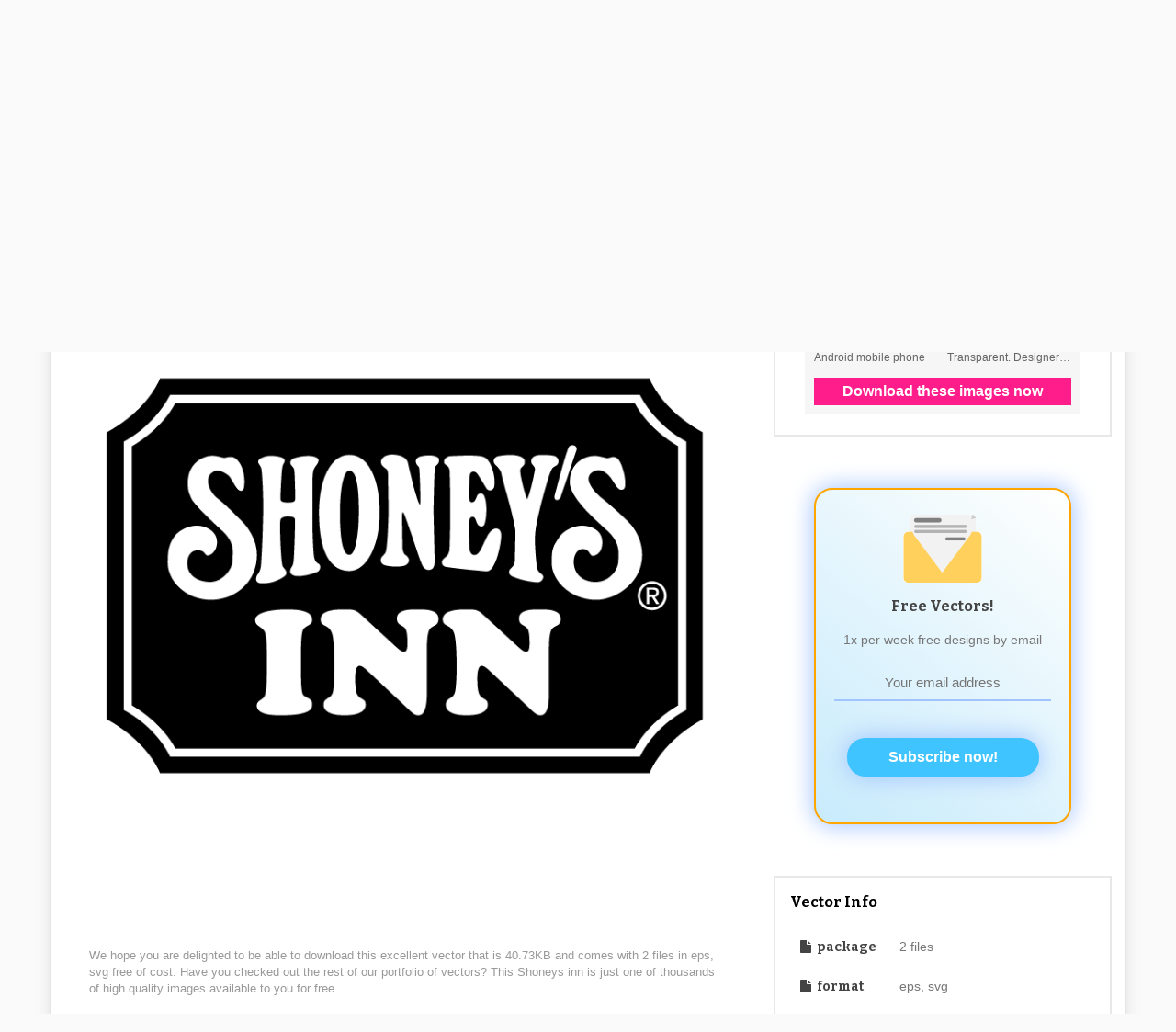

--- FILE ---
content_type: text/html; charset=UTF-8
request_url: https://dynb.dreamstime.com/?size=h728x90&background=light&search=shoneys%20inn%20vector%20free&type=context&username=onminiclip
body_size: 692
content:
<style>
* { -webkit-box-sizing: border-box; -moz-box-sizing: border-box; box-sizing: border-box; margin: 0; }
.banner { font-family: sans-serif; overflow: hidden; padding: 10px; }
.banner a { text-decoration: none; }
.banner__info { font-size: 0; }
.banner__info:after, .banner__info::before { content: " "; display: table; }
.banner__info:after { clear: both; }
.banner__logo { background-position: 0 0; background-repeat: no-repeat; background-size: 100% auto; display: block; float: left; }
.banner__slogan { cursor: default; float: right; font-weight: 700; }
.banner__list { font-size: 0; }
.banner-item { display: inline-block; vertical-align: top; }
.banner-item span { display: block; }
.banner-item__thumb { background-position: top center; background-repeat: no-repeat; background-size: cover; display: block; -webkit-transition: all 0.1s ease-in-out; transition: all 0.1s ease-in-out; width: 100%; }
.banner-item:hover .banner-item__thumb { opacity: 0.8; }
.banner-item__title { overflow: hidden; text-overflow: ellipsis; white-space: nowrap; }
.banner__btn { background-color: #FF1D8B; color: #fff; display: block; font-weight: 700; text-align: center; -webkit-transition: all 0.1s ease-in-out; transition: all 0.1s ease-in-out; }
.banner__btn:hover { background-color: #fd51a5; }

    .banner--light { background-color: #F6F6F6; }
    .banner--light .banner__logo { background-image: url('https://front.dreamstime.com/img/logo-classic.svg'); }
    .banner--light .banner__slogan, .banner--light .banner-item__title { color: #656565; }


    .banner--h728x90 { font-size: 0; height: 90px; max-width: 728px; }
    .banner--h728x90 .banner__info, .banner--h728x90 .banner__list, .banner--h728x90 .banner__actions { display: inline-block; vertical-align: top; }
    .banner--h728x90 .banner__info { width: 130px; }
    .banner--h728x90 .banner__logo, .banner--h728x90 .banner__slogan { float: none; }
    .banner--h728x90 .banner__logo { height: 20px; margin-bottom: 25px; width: 99px; }
    .banner--h728x90 .banner__slogan { font-size: 10px; }
    .banner--h728x90 .banner__list {  }
    .banner--h728x90 .banner-item { margin-right: 10px; }
    .banner--h728x90 .banner-item__thumb { height: 70px; width: 70px; }
    .banner--h728x90 .banner__actions { width: 98px; }
    .banner--h728x90 .banner__btn { font-size: 16px; height: 70px; line-height: 1.1; padding-top: 18px; width: 100%; }


    .banner--h { position: relative; }
    .banner--h .banner__info, .banner--h .banner__actions { position: absolute; }
    .banner--h .banner__list { overflow: hidden; }
    .banner--h.banner--h468x60 { padding-left: 110px; padding-right: 78px; }
    .banner--h.banner--h728x90 { padding-left: 140px; padding-right: 108px; }
    .banner--h.banner--h940x90 { padding-left: 120px; padding-right: 100px; }
    .banner--h.banner--h468x60 .banner__list { height: 60px; }
    .banner--h.banner--h728x90 .banner__list, .banner--h.banner--h940x90 .banner__list { height: 70px; }
    .banner--h.banner--h728x90 .banner__info, .banner--h.banner--h940x90 .banner__info { left: 10px; top: 10px; }
    .banner--h.banner--h468x60 .banner__info { left: 0; top: 0; }
    .banner--h.banner--h728x90 .banner__actions, .banner--h.banner--h940x90 .banner__actions { right: 10px; top: 10px; }
    .banner--h.banner--h468x60 .banner__actions { right: 0; top: 0; }

</style>

<div class="banner banner--h728x90 banner--light banner--h">
    <div class="banner__info">
        <a href="https://www.dreamstime.com/#res47520329" class="banner__logo" target="_blank" rel="noopener"></a>
                    <div class="banner__slogan">Free sign up,<br>free downloads</div>
            </div>
    <div class="banner__list">
            <a class="banner__item banner-item" href="https://www.dreamstime.com/royalty-free-stock-photos-android-mobile-phone-image27600268#res47520329" target="_blank" rel="noopener">
            <span class="banner-item__thumb" style="background-image:url(https://thumbs.dreamstime.com/b/android-mobile-phone-27600268.jpg)"></span>
                </a>
            <a class="banner__item banner-item" href="https://www.dreamstime.com/royalty-free-stock-image-transparent-image39672616#res47520329" target="_blank" rel="noopener">
            <span class="banner-item__thumb" style="background-image:url(https://thumbs.dreamstime.com/b/transparent-designer-must-have-fake-background-39672616.jpg)"></span>
                </a>
            <a class="banner__item banner-item" href="https://www.dreamstime.com/royalty-free-stock-photo-zipped-folder-image16775325#res47520329" target="_blank" rel="noopener">
            <span class="banner-item__thumb" style="background-image:url(https://thumbs.dreamstime.com/b/zipped-folder-16775325.jpg)"></span>
                </a>
            <a class="banner__item banner-item" href="https://www.dreamstime.com/royalty-free-stock-photo-download-button-image730615#res47520329" target="_blank" rel="noopener">
            <span class="banner-item__thumb" style="background-image:url(https://thumbs.dreamstime.com/b/download-button-730615.jpg)"></span>
                </a>
            <a class="banner__item banner-item" href="https://www.dreamstime.com/happy-family-mother-father-children-son-daughter-sunset-nature-image150794881#res47520329" target="_blank" rel="noopener">
            <span class="banner-item__thumb" style="background-image:url(https://thumbs.dreamstime.com/b/happy-family-mother-father-children-son-daughter-sunset-nature-150794881.jpg)"></span>
                </a>
            <a class="banner__item banner-item" href="https://www.dreamstime.com/stock-photo-fall-background-autumn-colorful-leaves-fall-background-autumn-colorful-leaves-sun-flares-image99090759#res47520329" target="_blank" rel="noopener">
            <span class="banner-item__thumb" style="background-image:url(https://thumbs.dreamstime.com/b/fall-background-autumn-colorful-leaves-fall-background-autumn-colorful-leaves-sun-flares-99090759.jpg)"></span>
                </a>
        </div>
    <div class="banner__actions">
        <a class="banner__btn" href="https://www.dreamstime.com/#res47520329" target="_blank" rel="noopener">Download now</a>
    </div>
</div>


--- FILE ---
content_type: text/html; charset=utf-8
request_url: https://accounts.google.com/o/oauth2/postmessageRelay?parent=https%3A%2F%2F4vector.com&jsh=m%3B%2F_%2Fscs%2Fabc-static%2F_%2Fjs%2Fk%3Dgapi.lb.en.W5qDlPExdtA.O%2Fd%3D1%2Frs%3DAHpOoo8JInlRP_yLzwScb00AozrrUS6gJg%2Fm%3D__features__
body_size: 159
content:
<!DOCTYPE html><html><head><title></title><meta http-equiv="content-type" content="text/html; charset=utf-8"><meta http-equiv="X-UA-Compatible" content="IE=edge"><meta name="viewport" content="width=device-width, initial-scale=1, minimum-scale=1, maximum-scale=1, user-scalable=0"><script src='https://ssl.gstatic.com/accounts/o/2580342461-postmessagerelay.js' nonce="N9vqIS04br-eesb4XC31-w"></script></head><body><script type="text/javascript" src="https://apis.google.com/js/rpc:shindig_random.js?onload=init" nonce="N9vqIS04br-eesb4XC31-w"></script></body></html>